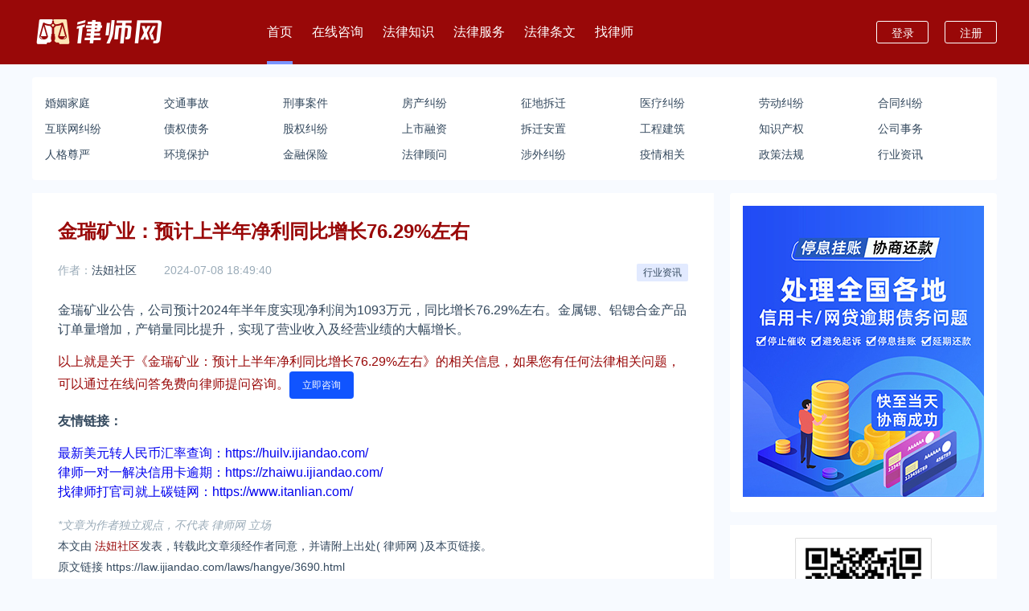

--- FILE ---
content_type: text/html; charset=utf-8
request_url: https://law.ijiandao.com/laws/hangye/3690.html
body_size: 4426
content:
<!DOCTYPE html>
<html lang="zh-cn">
<head>
    <meta charset="UTF-8">
    <meta name="viewport" content="width=device-width, initial-scale=1, maximum-scale=1, user-scalable=no">
    <title>金瑞矿业：预计上半年净利同比增长76.29%左右 | 律师网</title>
    <meta name="keywords" content="金瑞矿业,财联社,"/>
    <meta name="description" content="金瑞矿业公告，公司预计2024年半年度实现净利润为1093万元，同比增长76.29%左右。金属锶、铝锶合金产品订单量增加，产销量同比提升，实现了营业收入及经营业绩的大幅增长。"/>
    <meta property="og:title" content="金瑞矿业：预计上半年净利同比增长76.29%左右 | 律师网"/>
    <meta property="og:keywords" content="金瑞矿业,财联社,"/>
    <meta property="og:description" content="金瑞矿业公告，公司预计2024年半年度实现净利润为1093万元，同比增长76.29%左右。金属锶、铝锶合金产品订单量增加，产销量同比提升，实现了营业收入及经营业绩的大幅增长。"/>
    <meta property="og:site_name" content="律师网"/>
    
    <link rel="stylesheet" href="https://cdn.k2os.com/font/style.css">
    <link rel="stylesheet" href="https://cdn.k2os.com/css/k2ued.css">
    <link rel="stylesheet" href="/static/law/css/style.css?v=1.1">
    <link rel="dns-prefetch" href="https://imgs.knowsafe.com">
    <link rel="dns-prefetch" href="https://imgs.aideep.com/">
    <link href="/static/law/img/favicon.png" rel="icon" type="image/x-icon"/>

</head>
<body>

    <div class="header">
        <div class="header_main">
            <div class="logo">
                <a href="/"><img alt="律师网" src="/static/law/img/logo.png"></a>
            </div>
            <div class="nav">
                <li class="dq"><a href="/">首页</a></li>
                <li><a href="https://www.itanlian.com/ask/online" target="_blank">在线咨询</a></li>
                <li><a href="/laws">法律知识</a></li>
                <li><a href="/laws/guwen">法律服务</a></li>
                <li><a href="/laws/zhengce">法律条文</a></li>
                <li><a href="#">找律师</a></li>
            </div>
            <a href="javascript:void(0)" class="navbut">
                <span></span>
                <span></span>
                <span></span>
            </a>
            <div class="header_btn">
                <li><a href="#" class="login">登录</a></li>
                <li><a href="#" class="reg">注册</a></li>
            </div>
        </div>
    </div>

<div class="main mt16">
    
    <div class="com_box k2-hui-nav mb16 pc">
        <ul>
            <li><a href="/laws/hunyin">婚姻家庭</a></li>
            <li><a href="/laws/jiaotong">交通事故</a></li>
            <li><a href="/laws/xingshi">刑事案件</a></li>
            <li><a href="/laws/fangchan">房产纠纷</a></li>
            <li><a href="/laws/zhengdi">征地拆迁</a></li>
            <li><a href="/laws/yiliao">医疗纠纷</a></li>
            <li><a href="/laws/laodong">劳动纠纷</a></li>
            <li><a href="/laws/hetong">合同纠纷</a></li>
            <li><a href="/laws/hulianwang">互联网纠纷</a></li>
            <li><a href="/laws/zaiquan">债权债务</a></li>
            <li><a href="/laws/guquan">股权纠纷</a></li>
            <li><a href="/laws/shangshi">上市融资</a></li>
            <li><a href="/laws/chaiqian">拆迁安置</a></li>
            <li><a href="/laws/gongcheng">工程建筑</a></li>
            <li><a href="/laws/zhishichanquan">知识产权</a></li>
            <li><a href="/laws/gongsi">公司事务</a></li>
            <li><a href="/laws/renge">人格尊严</a></li>
            <li><a href="/laws/huanjing">环境保护</a></li>
            <li><a href="/laws/jinrong">金融保险</a></li>
            <li><a href="/laws/guwen">法律顾问</a></li>
            <li><a href="/laws/shewai">涉外纠纷</a></li>
            <li><a href="/laws/yiqing">疫情相关</a></li>
            <li><a href="/laws/zhengce">政策法规</a></li>
            <li><a href="/laws/hangye">行业资讯</a></li>
        </ul>
    </div>

    <div class="k2-center fl mr16" data-id="finance,supervise">
        <div class="article_show_box mb16">
            <div class="article_show">
                <h1 class="title">金瑞矿业：预计上半年净利同比增长76.29%左右</h1>
                <div class="article_inf">
                    <span class="classify">
						<a href="/laws/hangye" class="column-link-b tag-small tag-blue">行业资讯</a>
                    </span>
                        <span>作者：<a href="/author/u40"
                                    target="_blank">法妞社区</a></span>
                    <span class="time pc">2024-07-08 18:49:40</span>

                </div>
                <div class="article_show_body">
                    
                    <p>金瑞矿业公告，公司预计2024年半年度实现净利润为1093万元，同比增长76.29%左右。金属锶、铝锶合金产品订单量增加，产销量同比提升，实现了营业收入及经营业绩的大幅增长。</p>
                    <p class="red">以上就是关于《金瑞矿业：预计上半年净利同比增长76.29%左右》的相关信息，如果您有任何法律相关问题，可以通过在线问答免费向律师提问咨询。<a href="https://www.itanlian.com/ask/online" class="btn-medium btn-blue" target="_blank">立即咨询</a></p>
                    
                    <p><b>友情链接：</b></p>
                    <p>
                        <a href="https://huilv.ijiandao.com/" target="_blank">最新美元转人民币汇率查询：https://huilv.ijiandao.com/</a><br>
                        <a href="https://zhaiwu.ijiandao.com/" target="_blank">律师一对一解决信用卡逾期：https://zhaiwu.ijiandao.com/</a><br>
                        <a href="https://www.itanlian.com/" target="_blank">找律师打官司就上碳链网：https://www.itanlian.com/</a>
                    </p>
                </div>
                <div class="article_footer">
                    <div>*文章为作者独立观点，不代表 律师网 立场</div>
                    <div>本文由 <a href="/author/u40">法妞社区</a>发表，转载此文章须经作者同意，并请附上出处(
                        律师网 )及本页链接。
                    </div>
                    <div class="mylink">
                        原文链接 https://law.ijiandao.com/laws/hangye/3690.html
                    </div>
                    <div class="keywords">
                            <a href="/tag/%e9%87%91%e7%91%9e%e7%9f%bf%e4%b8%9a">金瑞矿业</a>
                            <a href="/tag/%e8%b4%a2%e8%81%94%e7%a4%be">财联社</a>
                    </div>
                </div>
                
            </div>
        </div>
    </div>
    <div class="k2-right fr">
        <div class="com_box mb16 pc">
            <a href="https://www.itanlian.com/zhaiwu.html" target="_blank" rel="nofollow">
                <img loading="lazy" alt="广告" src="https://imgs.knowsafe.com:8087/img/aideep/2022/10/12/26ee74e1066f4ce4c1360bace06d2aed.jpg">
            </a>
        </div>
        <div class="ewm">
            <img alt="公众号" src="/static/law/img/ewm.jpg">
            关注网络尖刀微信公众号<br>
            随时掌握互联网精彩
        </div>
        <div class="com_box mb16 pc">
            <div class="com_title mb16">猜你喜欢<a href="/laws/hangye" class="com_title_more" title="更多" target="_blank"></a></div>
            <ul class="k2-like-list">
                
                <li>
                    <span></span>
                    <a href="/laws/renge/5261.html" target="_blank" class="row-1" title="川航乘客机上互相泼水!已移交公安">川航乘客机上互相泼水!已移交公安</a>
                </li>
                
                <li>
                    <span></span>
                    <a href="/laws/hulianwang/5143.html" target="_blank" class="row-1" title="患癌女顾客回应遭爱康集团起诉">患癌女顾客回应遭爱康集团起诉</a>
                </li>
                
                <li>
                    <span></span>
                    <a href="/laws/renge/4991.html" target="_blank" class="row-1" title="女子理发店被猥亵最新进展：已获2万元赔偿，涉事店员永不录用！">女子理发店被猥亵最新进展：已获2万元赔偿，涉事店员永不录用！</a>
                </li>
                
                <li>
                    <span></span>
                    <a href="/laws/xingshi/3497.html" target="_blank" class="row-1" title="军迷用无人机拍高清新型军舰获刑">军迷用无人机拍高清新型军舰获刑</a>
                </li>
                
                <li>
                    <span></span>
                    <a href="/laws/renge/2567.html" target="_blank" class="row-1" title="女子在青岛栈桥拍照遭恐吓 多方回应">女子在青岛栈桥拍照遭恐吓 多方回应</a>
                </li>
                
                <li>
                    <span></span>
                    <a href="/laws/xingshi/2036.html" target="_blank" class="row-1" title="性侵案律师阅卷遭法院羁押">性侵案律师阅卷遭法院羁押</a>
                </li>
                
                <li>
                    <span></span>
                    <a href="/laws/hangye/1609.html" target="_blank" class="row-1" title="加元兑换人民币汇率2023年7月7日">加元兑换人民币汇率2023年7月7日</a>
                </li>
                
                <li>
                    <span></span>
                    <a href="/laws/hangye/1430.html" target="_blank" class="row-1" title="泰铢兑换人民币2023年6月5日">泰铢兑换人民币2023年6月5日</a>
                </li>
                
                <li>
                    <span></span>
                    <a href="/laws/hangye/1288.html" target="_blank" class="row-1" title="加元兑换人民币汇率2023年5月7日">加元兑换人民币汇率2023年5月7日</a>
                </li>
                
                <li>
                    <span></span>
                    <a href="/laws/jiaotong/1187.html" target="_blank" class="row-1" title="宝马追尾奥迪致伤亡 知情人发声">宝马追尾奥迪致伤亡 知情人发声</a>
                </li>
                
                <li>
                    <span></span>
                    <a href="/laws/zaiquan/391.html" target="_blank" class="row-1" title="人法网执行记录查询">人法网执行记录查询</a>
                </li>
                
                <li>
                    <span></span>
                    <a href="/laws/yiqing/290.html" target="_blank" class="row-1" title="茂名疫情最新消息2022年7月29日">茂名疫情最新消息2022年7月29日</a>
                </li>
                
            </ul>
        </div>
        <div id="right_ad">
            
    <div class="com_box mb16 pc">
        <div class="com_title">
            <span>赞助链接</span>
        </div>
    </div>
    
        <div class="com_box mb16">
            <div class="banner_h_70">
                <a href="https://ie.k2os.com" target="_blank" rel="nofollow">
                    <img loading="lazy" alt="广告" src="https://imgs.knowsafe.com:8087/img/aideep/2022/8/1/414539d77cb9f1a04b90bfc23f26f559.jpg">
                </a>
            </div>
        </div>
    
    
    
        <div class="com_box mb16">
            <div class="banner_h_250">
                <a href="https://ask.0xu.cn/ask/category/law" target="_blank" rel="nofollow">
                    <img loading="lazy" alt="广告" src="https://imgs.knowsafe.com:8087/img/aideep/2022/7/27/14f5a26d0cda00c3bf1a9811be376ca4.png">
                </a>
            </div>
        </div>
    
    
    
    
    

        </div>
    </div>
</div>

    <div class="footer mt16">
        <div class="footer_main">
            <div class="footer_top">
                <div class="footer_top_left">
                    <a href="/"><img alt="AiDeep Ued" src="/static/law/img/footer_logo.png"></a>
                    <p>Copyright © 2022 K2CMS All rights reserved.</p>
                    <p class="mb16">律师网 版权所有</p>
                    <p>公司地址：四川省成都市武侯区天府大道北段1700号</p>
                    <p>邮箱：Miao@1aq.com</p>
                </div>
                <div class="footer_top_right pc">
                    <dl>
                        <dt>关于我们</dt>
                        <dd><a href="/about.html">关于我们</a></dd>
                    </dl>
                    <dl>
                        <dt>联系我们</dt>
                        <dd><a href="/market.html">市场合作</a></dd>
                        <dd><a href="/lawjoin.html">律师入驻</a></dd>
                        <dd><a href="/contact.html">联系我们</a></dd>
                    </dl>
                    <dl>
                        <dt>用户协议</dt>
                        <dd><a href="/privacypolicy.html">隐私政策</a></dd>
                        <dd><a href="/help.html">常见问题</a></dd>
                    </dl>
                    <dl>
                        <dt>友情链接</dt>
                        <dd><a href="/links.html">申请友链</a></dd>
                        <dd><a href="/site1.xml" target="_blank">站点地图</a></dd>
                        <dd><a href="/site-tag-1.xml" target="_blank">站点标签</a></dd>
                    </dl>
                    <dl>
                        <dt>关注我们</dt>
                        <dd class="footer_ewm">
                            <img src="/static/law/img/wx.jpg">
                            微信扫码关注公众号
                        </dd>
                    </dl>
                </div>
            </div>
            <div class="web_inf">
                <div>
                    <a rel="nofollow" href="https://beian.miit.gov.cn/" target="_blank">京ICP备14006288号-1</a>
                    <script charset="UTF-8" id="LA_COLLECT" src="//sdk.51.la/js-sdk-pro.min.js"></script>
                    <script>LA.init({id: "JlKfxuswwwvUs0C6",ck: "JlKfxuswwwvUs0C6"})</script>
                    <script>
                        var _hmt = _hmt || [];
                        (function() {
                            var hm = document.createElement("script");
                            hm.src = "https://hm.baidu.com/hm.js?ea56431f72c579b3b9c27c3d298b8add";
                            var s = document.getElementsByTagName("script")[0];
                            s.parentNode.insertBefore(hm, s);
                        })();
                    </script>
                </div>
                <div class="guabiao">
                    
                    <a id="seal_ks_websafety" href="https://www.knowsafe.com" sid="aee4123648a9d908147335e6cf1c3170" sdomain="https://seal.knowsafe.com" target="_blank">iTrust</a>
                    <script src="https://seal.knowsafe.com/static/js/websafety.js" charset="utf-8" type="text/javascript"></script>
                    
                </div>
            </div>
        </div>
    </div>


    <script src="/static/law/js/jquery-2.1.1.min.js"></script>
    <script src="/static/law/js/global.js?v=20220222-6"></script>


















</body>
</html>

--- FILE ---
content_type: text/css; charset=utf-8
request_url: https://law.ijiandao.com/static/law/css/style.css?v=1.1
body_size: 27638
content:
a,a:hover{text-decoration:none}
a:hover{color:#7a94ff!important}
.red{color:#990808!important;}
.com_title{border-left:4px solid #990808}
button,input,select{outline-color:invert;outline-style:none;outline-width:0;border:none;text-shadow:none;-webkit-user-select:text;box-shadow:none}
.k2-header-top{width:100%;background:#fff;height:40px;line-height:40px}
.k2-header-top-box{max-width:1200px;margin:0 auto}
.k2-header-top-l img{width:16px;vertical-align:middle}
.k2-header-top-l a{font-size:12px;color:#9aabb8;margin-left:4px}
.k2-header-top-r a{font-size:12px;color:#9aabb8;margin-right:16px}
.header{background:#990808}
.header_main{max-width:1200px;margin:0 auto;height:80px}
.logo{float:left;margin-top:16px;margin-right:128px}
.logo img{height:48px}
.nav{float:left}
.nav li{float:left;margin-right:24px}
.nav li a{display:block;height:80px;line-height:80px;font-size:16px;color:#fff}
.nav li.dq>a{border-bottom:4px #7a94ff solid;color:#fff}
.mapnav,.navbut{display:none}
.header-search{margin:12px 128px 0 128px}
.header-search_box{width:396px;height:40px;background:#f7faff;border-radius:20px;color:#9aabb8;display:flex}
.header-search_box input{width:calc(100% - 40px);background:0 0;padding:8px}
.header-search_box span{width:40px;height:40px;line-height:40px;text-align:center}
.header-search_box .icon--10{color:#9aabb8;font-size:18px}
.header-search_box .icon--10:hover{color:#0529ff}
.header-time{margin-left:200px;margin-top:24px}
.header-time a{color:#34495e;font-size:14px}
.header-login{line-height:64px}
.header-login a{height:30px;line-height:30px;font-size:16px;padding:0 16px;border-radius:50px}
.header_main.dq .nav{display:block;z-index:99}
.header_btn{float:right;padding-top:26px}
.header_btn>li>a{display:block;width:65px;height:28px;line-height:28px;text-align:center;border:1px #fff solid;border-radius:3px;font-size:14px}
.header_btn>li{display:inline-block;margin-left:16px}
.header_btn>li>a.login{color:#fff}
.header_btn>li>a.reg{color:#fff}
.wap_search{display:none}
.k2-banner{width:100%;height:440px;background:url(../img/banner.jpg) no-repeat center;background-color:#990808;background-size:1920px 440px}
.k2-banner-list{width:1200px;margin:0 auto;height:auto;overflow:hidden;clear:both;padding-top:80px}
.k2-banner-list ul{width:932px;height:auto;float:right}
.k2-banner-list li{width:300px;height:280px;background-color:#fff;padding:32px}
.k2-banner-list li:hover{box-shadow:0 10px 30px 0 rgb(0 0 0 / 8%);margin-top:-8px;height:300px}
.k2-banner-list li i{width:96px;height:96px;position:absolute;margin:-64px 0 0 -16px}
.k2-banner-list li h2{margin-top:48px;color:#34495e;line-height:32px}
.k2-banner-list li p{font-size:14px;color:#9aabb8;line-height:22px}
.k2-banner-list li span{font-size:14px;color:#34495e;line-height:22px}
.k2-banner-list li span b{font-size:32px;color:#ed5565;line-height:40px}
.banner-more{background:#001e46!important}
.banner-more-box{margin-top:64px;text-align:center}
.banner-more-h2{font-size:28px;color:#ffe6b6;font-weight:600}
.banner-more-p{font-size:14px;color:#ffe6b6}
.banner-icon-im{background:url(../img/im.png) no-repeat}
.banner-icon-phone{background:url(../img/phone.png) no-repeat}
.banner-us{width:100%;height:108px;background:#fff}
.banner-us ul{width:1200px;margin:0 auto}
.banner-us ul li{width:264px;float:left}
.banner-us ul li:nth-child(5n){width:140px}
.banner-us-font p{color:#9aabb8}
.main{max-width:1200px;margin:0 auto;height:auto;overflow:hidden;clear:both}
.k2-hui-nav{clear:both;overflow:hidden;height:auto}
.k2-hui-nav li{width:calc(12.5% - 14px);margin-right:16px;float:left}
.k2-hui-nav li:nth-child(8n){margin-right:0}
.k2-hui-nav li a{color:#34495e;line-height:32px}
.k2-huilv{clear:both;overflow:hidden;height:auto}
.k2-huilv table{width:100%;text-align:left;border-collapse:collapse;border-spacing:0;border:0}
.k2-huilv tbody{display:table-row-group;vertical-align:middle;border-color:inherit}
.k2-huilv tbody tr{line-height:32px;height:40px}
.k2-huilv tbody tr:nth-child(odd){background:#f7faff}
.k2-huilv tbody tr td img{width:16px;margin-right:8px}
.index-ad{overflow:hidden}
.index-ad ul li{float:left;height:120px}
.index-ad img{width:100%;height:100%}
.index_ad1,.index_ad2,.index_ad2_box{overflow:hidden;height:auto}
.index_ad1 a,.index_ad2 a{color:#34495e}
.index_ad1 li{text-align:center}
.index_ad1 img{width:48px;height:48px;border-radius:8px}
.index_ad2_title{width:10%}
.index_ad2 img{width:24px;height:24px;margin-right:16px}
.index_ad2 span{font-size:16px;font-weight:700;line-height:24px;vertical-align:super}
.index_ad2_list{width:90%;line-height:24px}
.index-left{width:332px}
.index-center{width:704px}
.index-right{width:332px}
.index-left,.k2-left{width:188px}
.index-center{width:500px}
.k2-left-2{width:1054px}
.k2-center{width:848px}
.index-center2,.index-right,.k2-right{width:332px}
.k2-about{width:1200px;margin:0 auto;min-height:400px;overflow:hidden}
.k2-about-left{width:200px;margin-right:16px;float:left}
.k2-about-left ul li{background:#fff;height:60px;margin-bottom:10px}
.k2-about-left ul li a{display:block;line-height:60px;color:#34495e;font-size:16px;text-align:center}
.k2-about-right{width:984px;height:100%;float:right}
.k2-about-box{background:#fff;min-height:428px;height:100%;padding:16px;margin-top:2px}
.k2-about-box p{font-size:16px;color:#34495e;line-height:30px}
.k2-about-box b{font-size:16px;color:#0529ff;line-height:30px}
.k2-page404{width:1200px;height:auto;margin:0 auto}
.k2-page404-box{text-align:center}
.k2-page404-box p{color:#34495e;font-size:16px}
.k2-page404-like ul{display:flex;flex-flow:wrap}
.k2-page404-like li{display:flex;align-items:center;float:left;width:calc(33.333333% - 10.666666px);margin-right:16px}
.k2-page404-like li:nth-child(3n){margin-right:0}
.k2-page404-like li a{font-size:16px;color:#34495e;line-height:34px}
.k2-page404-like li span{width:2px;height:2px;border-radius:50%;border:2px #9aabb8 solid;margin-right:12px}
.footer{background:#001e46}
.footer_main{width:1200px;margin:0 auto;padding:40px 0}
.footer_top{display:flex;border-bottom:1px #b2c4d5 solid;padding-bottom:32px;margin-bottom:32px;justify-content:space-between}
.footer_top_left{color:#b2c4d5}
.footer_top_left p{margin-top:8px}
.footer_top_right{width:700px;display:flex;justify-content:space-between;margin-left:64px}
.footer_top_right dl dt{color:#fff;margin-bottom:40px}
.footer_top_right dl dd a{color:#b2c4d5}
.footer_top_right dl dd{margin-bottom:24px}
.footer_ewm{display:flex;flex-flow:column;color:#b2c4d5}
.footer_ewm img{width:126px;height:126px;margin-bottom:8px}
.footer_link{margin-bottom:32px}
.footer_link>div{color:#fff}
.footer_link ul{display:flex;flex-flow:wrap}
.footer_link ul li a{color:#607589}
.footer_link ul li{margin-right:24px;margin-top:16px}
.web_inf{display:flex;align-items:center;justify-content:space-between}
.web_inf a{color:#607589}
.web_inf .guabiao img{height:40px}
.copyright{margin:10px 0}
.security_ico{float:right;margin-top:30px}
.tongji a{font-size:14px;color:#9aabb8}
.guabiao{float:right;margin-top:30px;width:114px}
.com_404{width:1200px;margin:0 auto;height:auto;overflow:hidden;text-align:center}
.com_404 img{padding-top:100px;margin-bottom:100px}
.com_title{position:relative}
.com_title_more{position:absolute;right:0;top:0;background:url(../img/more.png);display:inline-block;width:20px;height:20px}
.com_nav_ul{margin-top:8px}
.com_nav_ul>li{height:40px;margin:1px 0;position:relative}
.com_nav_ul>li:first-child{margin-top:0}
.com_nav_ul>li>a{display:block;height:40px;line-height:40px;color:#34495e;font-size:14px;position:relative;z-index:2}
.com_nav_ul>li>a.dq{color:#1054ff}
.com_nav_ul>li>a:hover>i:before{color:#1054ff}
.com_nav_ul>li>a>i{margin-right:8px;font-size:16px}
.com_nav_ul>li>a>span{vertical-align:middle}
.com_nav_ul>li>a>em{position:absolute;right:0;top:15px;color:#9aabb8}
.com_nav_ul>li>a:hover em{color:#1054ff}
.com_nav>ul>li>a>span,.com_nav_ul>li>a>i{vertical-align:middle}
.com_nav_ul>li.dq>a:hover{color:#1054ff}
.com_nav_ul>li.dq>a i{color:#1054ff}
.com_nav_ul>li.dq>a{color:#1054ff!important}
.com_nav>ul>li.dq em,.com_nav_ul>li.dq i:before{color:#1054ff}
.com_nav_ul>li:hover .com_nav_box{display:block}
.com_nav .com_nav_box li.dq a{color:#1054ff}
.com_nav .com_nav_box{position:absolute;left:0;top:0;padding-left:176px;z-index:1;display:none;height:40px}
.com_nav .com_nav_box>ul{width:400px;padding:15px 15px 0 15px;background:#fff;border-radius:4px;box-shadow:0 2px 6px 0 #e2eaff;font-size:0}
.com_nav .com_nav_box>ul li{display:inline-block;font-size:12px;width:20%;line-height:19px;margin-bottom:15px}
.com_nav .com_nav_box>ul li a{color:#34495e}
.com_news li{margin-top:16px;height:122px;border-bottom:1px solid #f7faff}
.com_news_user{height:16px;line-height:16px}
.com_news_user a{display:inline-block;float:left;padding-right:16px}
.com_news_user img{width:16px;height:16px;position:relative;border-radius:50%;vertical-align:middle}
.com_news_user a span{font-size:12px;color:#9aabb8}
.com_news_user .time{font-size:12px;color:#9aabb8}
.com_news_pic{float:left;width:156px;height:104px;border-radius:5px}
.k2-pd24{padding:24px;background:#fff;height:auto}
.com_news_r h3{font-size:18px;font-weight:400;color:#34495e;overflow:hidden;text-overflow:ellipsis;display:-webkit-box;-webkit-box-orient:vertical;-webkit-line-clamp:1}
.com_news_r p{font-size:14px;color:#9aabb8;margin-bottom:8px;height:40px;overflow:hidden;text-overflow:ellipsis;display:-webkit-box;-webkit-box-orient:vertical;-webkit-line-clamp:2}
.com_more{background:#fff}
.com_more a{font-size:12px;color:#34495e;display:block;height:14px;line-height:14px;text-align:center}
.keywords{margin-top:15px}
.keywords a{background-color:#f7faff;font-size:12px;padding:4px;border-radius:999rem;padding-right:16px;display:inline-block;align-items:center;line-height:1.4;margin-right:15px;color:#34495e;margin-bottom:15px}
.keywords a:before{content:"#";color:#990808;border-radius:100%;background-color:#fff;width:20px;height:20px;line-height:20px;text-align:center;margin-right:6px;font-weight:700}
.user_inf{background:#fff;padding:16px;margin-bottom:16px}
.user_pic{text-align:center;padding-bottom:30px;border-bottom:1px #f7faff solid;display:block;color:#34495e}
.user_pic img{width:115px;height:115px;border-radius:50%;display:block;margin:0 auto;border:1px #c1d3ff solid;padding:4px;background:#f7faff;margin-bottom:10px}
.user_inf ul{height:auto;overflow:hidden;padding-top:16px}
.user_inf ul li{float:left;width:50%;text-align:center}
.user_inf ul li i{display:block;color:#9aabb8;font-style:normal}
.ewm{background:#fff;padding:16px;margin-bottom:16px;font-size:12px;color:#34495e;text-align:center}
.ewm img{display:block;margin:0 auto 16px auto}
.right_box{width:auto;height:auto;overflow:hidden;background:#fff;padding:16px}
.inc_pic li{background:#fff;padding:8px;float:left;margin-right:12px;margin-bottom:12px}
.ico-more2{background:url(../img/more2.svg);display:inline-block;width:20px;height:20px;vertical-align:middle}
.inc_pic{height:auto;overflow:hidden}
.inc_pic li span{display:block;height:180px;overflow:hidden;font-size:0}
.inc_pic li span img{width:100%;object-fit:cover;height:180px}
.inc_pic li div{font-size:14px;line-height:1;margin-top:10px;white-space:nowrap;overflow:hidden;text-overflow:ellipsis}
.inc_pic a{color:#34495e}
.no_sites{width:100%;text-align:center;font-size:14px}
.btn_add_site{border:1px #0529ff solid;color:#0529ff;padding:8px 15px;background-color:transparent;border-radius:6px}
.no_sites .text{color:#9aabb8;margin:10px 0}
.article_show_box{background:#fff;height:auto;overflow:hidden}
.article_show .title{color:#990808;font-size:24px;line-height:normal;font-weight:700;margin-bottom:24px}
.article_show{margin:32px}
.article_inf{font-size:14px;height:auto;overflow:hidden;margin-bottom:24px;color:#34495e}
.article_inf span{color:#9aabb8;margin-right:30px}
.article_inf span.classify{float:right;margin-right:0}
.article_inf a{color:#34495e}
.article_show_body{font-size:16px;line-height:24px;color:#34495e}
.article_show_body p{margin:16px 0}
.article_show_body img{max-width:100%;border:1px solid #f7faff}
.article_show_body h1,.article_show_body h2{font-size:16px;background:url(../img/h1.svg) no-repeat;padding-left:30px;color:#34495e;background-size:18px 13px;background-position:0 6px}
.article_show_body h3{font-size:16px;background:url(../img/h2.svg) no-repeat;padding-left:20px;color:#34495e;background-size:18px 13px;background-size:10px 13px;background-position:0 6px}
.article_show_body blockquote{background:#f7faff;border-radius:4px;width:100%;border:0;margin:0;padding:8px 24px;margin-bottom:16px;position:relative;z-index:0;color:#9aabb8;font-size:14px}
.article_show_body blockquote:before{content:"";background:url(../img/article-big-yh.png) no-repeat;background-size:100%;display:block;position:absolute;top:0;left:0;z-index:-1;width:64px;height:42px}
.article_show_body blockquote:after{content:"";background:url(../img/article-small-yh.png) no-repeat;background-size:100%;display:block;position:absolute;right:15px;bottom:5px;z-index:-1;width:22px;height:17px}
.article_footer{font-size:14px;line-height:26px;color:#34495e}
.article_footer div:first-child{color:#9aabb8;font-size:14px;font-style:italic}
.article_footer div:nth-child(2) a{color:#990808}
.article_footer i{color:#9aabb8}
.article_footer_banner{background:#fff;padding:16px}
.k2-like-list li{display:flex;align-items:center}
.k2-like-list li span{width:2px;height:2px;border-radius:50%;border:2px #9aabb8 solid;margin-right:12px;float:left}
.k2-like-list li a{width:calc(100% - 12px);float:left;font-size:14px;color:#34495e;line-height:28px}
.banner_h_70{height:70px;width:300px;background:#1054ff}
.banner_h_250{height:250px;width:300px;background:#1054ff}
.banner_h_250 img,.banner_h_70 img{width:100%;height:100%}
.star_img.dy{left:15px;top:15px;width:150px;height:225px;overflow:hidden}
.star_img.dy img{width:100%}
.star_img{width:164px;float:left;position:absolute;top:-15px;left:0;font-size:0}
.star_img img{width:164px;height:225px}
.star_img_box{position:absolute;left:0;bottom:0;display:inline-block;height:20px;border-radius:0 10px 0 0;background:#0529ff;color:#fff;font-size:14px;padding:0 10px}
.star{width:1200px;margin:0 auto;min-height:200px;margin-bottom:15px;background:#fff;position:relative;margin-top:15px}
.star_about{padding-left:165px}
.star_div{padding:15px;min-height:230px}
.star_name b{font-size:24px;color:#34495e}
.star_name small{margin-left:15px;font-size:12px;color:#fff;border-radius:2px;padding:1px 6px;background-color:#1ab394}
.star_describe{font-size:14px;overflow:hidden;text-overflow:ellipsis;margin-top:15px;margin-right:15px}
.star_describe a{color:#0529ff;margin-left:5px}
.star_tag_name{margin-top:15px;font-size:14px;color:#34495e}
.star_tags{margin-top:15px}
.star_tags a{height:26px;line-height:26px;font-size:12px;padding:0 10px;margin-right:10px;background:#f7faff;border-radius:3px;display:inline-block}
.star_n_bottom{margin-top:12px}
.author_article{height:auto;overflow:hidden}
.author_article li{float:left;background:#fff;height:200px;overflow:hidden}
.author_article li .pic{height:125px;overflow:hidden;display:block;background:#f7faff}
.author_article li .pic img{width:100%}
.author_article li .title{display:block;padding:8px 10px;line-height:18px;font-size:12px;color:#34495e;height:36px}
.author_article li:nth-child(5n+5){margin-right:0}
.author_f{font-size:12px;color:#9aabb8;padding:10px}
.author_f .browse{padding-left:15px;float:right}
.author_nav{width:auto;background:#fff;margin:15px 0;height:auto;overflow:hidden;padding:0 15px}
.author_nav li{float:left}
.author_nav li a{height:45px;line-height:45px;display:block;padding:0 15px}
.author_nav li.dq a{background:#f7faff;color:#0529ff}
.author_header{background:#fff;height:150px;margin-top:100px;position:relative}
.author_header img{width:125px;height:125px;border-radius:50%;left:50%;margin:0 0 0 -67.5px;position:absolute;top:-50%;padding:5px;border:1px #0529ff solid}
.username{padding-top:70px;text-align:center;font-size:16px}
.article_detaile_hot span:nth-child(2){width:175px}
.article_detaile_hot{width:100%}
.tag_classify{width:1200px;height:auto;overflow:hidden;background-color:#fff}
.tag_classify li{float:left;margin-left:40px}
.tag_classify li a{display:block;height:48px;line-height:48px;font-size:14px;color:#34495e;border-bottom:2px #fff solid}
.tag_classify li.dq>a{border-bottom:2px #0529ff solid}
.page{text-align:right}
.page .pagination{display:inline-block;text-align:center;height:auto;overflow:hidden}
.page .pagination li:first-child{border-radius:5px 0 0 5px}
.page .pagination li:last-child{border-right:1px #f1f1f1 solid;border-radius:0 5px 5px 0}
.page .pagination li{float:left;border:1px #f1f1f1 solid;border-right:none;overflow:hidden}
.page .pagination li a,.pagination li span{float:left;width:34px;height:34px;line-height:34px;text-align:center;background:#fff}
.page .pagination li a{color:#34495e}
.page .pagination li.active span{background:#0529ff;color:#fff}
.mapnav,.navbut{display:none}
.hot_soft{background:#fff;padding:24px}
.inc_title1{display:flex;align-items:center;justify-content:space-between}
.inc_title1 icon{font-size:20px}
.inc_title1>div{display:flex;align-items:center}
.inc_title1>div:nth-child(1) img{width:24px;height:24px;margin-right:8px}
.inc_title1>div:nth-child(2) img{width:20px;height:20px}
.inc_title1 span{font-size:16px;font-weight:700}
.hot_soft_list li{margin-top:22px}
.hot_soft_list li a{display:flex;position:relative}
.hot_soft_list li a .img{margin-right:24px}
.hot_soft_list li a img{width:48px;height:48px;border-radius:4px}
.hot_soft_list li a span{padding:0 16px;position:absolute;right:0;top:8px}
.hot_soft_list li a .inf{display:flex;justify-content:space-between;flex-flow:column}
.hot_soft_list li a .inf div:nth-child(1){color:#34495e;font-size:16px}
.hot_soft_list li a .inf div:nth-child(2){color:#9aabb8}
.hot_soft_list li.simple a{align-items:center}
.hot_soft_list li.simple a span{display:none}
.hot_soft_list li.simple a .inf{display:flex;justify-content:space-between;flex-flow:wrap;width:calc(100% - 20px)}
.hot_soft_list li.simple .img img{display:none}
.hot_soft_list li.simple .img{width:1px;height:1px;border:2px #9aabb8 solid;border-radius:50%;margin-right:16px}
.inc_box{background:#fff;border-radius:4px;padding:24px}
.inc_tab{display:flex;border-bottom:1px #dde6eb solid}
.inc_tab li{margin-right:40px;cursor:pointer;padding-bottom:8px;font-size:16px}
.inc_tab li.dq{border-bottom:4px #1054ff solid;color:#1054ff}
.inc_tab li a{color:#34495e}
.index-recommend{text-align:center;font-size:16px;font-weight:700;margin:16px 0 0 0}
.index-recommend a{color:#1054ff}
.index-center-soft-list li{margin-top:16px}
.index-center-soft-list a{display:flex;align-items:center;justify-content:space-between;color:#34495e}
.index-center-soft-list a div:nth-child(1){display:flex;align-items:center}
.index-center-soft-list a div:nth-child(1) img{margin-right:16px}
.index-center-soft-list a div:nth-child(1) span{border-left:1px #dde6eb solid;margin-left:16px;padding-left:16px;color:#9aabb8}
.index-center-soft-list a img{width:24px;height:24px}
[data-tabbox]>div{display:none}
.index_soft_class{margin-top:16px}
.index_soft_class dd{display:flex;flex-flow:wrap}
.index_soft_class dd a{width:25%;margin-top:16px;line-height:21px;color:#34495e}
.index_soft_class dt a{display:flex;align-items:center;color:#9aabb8;line-height:21px}
.index-center-article-list li{display:flex;align-items:center;justify-content:space-between;margin-top:19px;line-height:21px}
.index-center-article-list li div:nth-child(1) a{color:#34495e}
.index-center-article-list li div:nth-child(2) a{color:#9aabb8}
.index-soft-list li a{display:flex;color:#34495e}
.index-soft-list li a .img img{width:50px;height:50px;border-radius:8px}
.index-soft-list li a .img{margin-right:10px;font-size:0}
.index-soft-list li a .inf{display:flex;justify-content:space-between;flex-flow:column;line-height:21px;margin-right:24px}
.index-soft-list li a .inf div:nth-child(1){font-size:16px;line-height:22px;overflow:hidden;text-overflow:ellipsis;display:-webkit-box;-webkit-box-orient:vertical;-webkit-line-clamp:1}
.index-soft-list li a .inf div:nth-child(2){font-size:12px;color:#9aabb8}
.index-soft-box{display:flex}
.index-soft-box .index-soft-box-left{width:calc(100% - 350px)}
.index-soft-list{display:flex;flex-flow:wrap}
.index-soft-list li{width:25%;margin-top:25px}
.inc_title2{display:flex;justify-content:space-between}
.inc_title2 span{border-left:4px #1054ff solid;padding-left:8px;font-size:16px}
.index-hot-list li{margin-top:16px}
.index-hot-list li{display:flex;justify-content:space-between;align-items:center}
.index-hot-list li a{color:#34495e}
.index-hot-list li>div:nth-child(2) a{padding:0 16px;color:#1054ff}
.index-hot-list li>div:nth-child(1){display:flex;width:calc(100% - 80px)}
.index-hot-list li>div:nth-child(1) .inf{display:flex;justify-content:space-between;flex-flow:column}
.index-hot-list li.simple>div:nth-child(1) .inf div:nth-child(1){width:calc(100% - 80px)}
.index-hot-list li>div:nth-child(1) .inf div:nth-child(1){font-size:16px;color:#34495e;overflow:hidden;text-overflow:ellipsis;display:-webkit-box;-webkit-box-orient:vertical;-webkit-line-clamp:1}
.index-hot-list li>div:nth-child(1) .inf div:nth-child(2) a{color:#9aabb8}
.index-hot-list li>div:nth-child(1) .img{font-size:0;margin-right:22px}
.index-hot-list li>div:nth-child(1) .img img{width:48px;height:48px}
.index-hot-list li.simple>div:nth-child(2){display:none}
.index-hot-list li.simple>div:nth-child(1) .inf{flex-flow:wrap;align-items:center;width:calc(100% - 46px)}
.index-hot-list li.simple>div:nth-child(1){width:100%}
.index-hot-list li.simple>div:nth-child(1) .img img{display:none}
.index-hot-list li.simple>div:nth-child(1) .img{width:24px;height:24px;text-align:center;line-height:24px}
.index-hot-list li.simple:nth-child(1)>div:nth-child(1) .img{background:url(/static/ijiandaocn/img/1.png);font-size:0}
.index-hot-list li.simple:nth-child(2)>div:nth-child(1) .img{background:url(/static/ijiandaocn/img/2.png);font-size:0}
.index-hot-list li.simple:nth-child(3)>div:nth-child(1) .img{background:url(/static/ijiandaocn/img/3.png);font-size:0}
.index-hot-list li.simple>div:nth-child(1) .img{font-size:16px;color:#9aabb8}
.index-soft-box-right{width:350px}
.index-soft-special{display:flex;justify-content:space-between}
.index-soft-special li{width:320px;height:182px}
.index-soft-special li a{display:block;width:100%;height:100%;background:#f7faff;position:relative;border-radius:4px;overflow:hidden}
.index-soft-special li a span{height:48px;padding:0 16px;line-height:48px;display:block;background:rgba(0,0,0,.3);color:#fff;position:absolute;left:0;bottom:0;width:100%}
.index-soft-special li a img{width:100%;height:100%;object-fit:cover}
.index-toupdate-list{display:flex;flex-flow:wrap}
.index-toupdate-list li{width:25%}
.index-toupdate-list li a{display:flex;align-items:center}
.index-toupdate-list li a span:nth-child(1){width:2px;height:2px;border-radius:50%;border:2px #9aabb8 solid;margin-right:12px}
.index-toupdate-list li a span:nth-child(2){width:300px;overflow:hidden;white-space:nowrap;text-overflow:ellipsis;color:#34495e}
.index-toupdate-list li a span:hover{color:#1054ff}
.index-toupdate-list li{margin:16px 0 0 0}
.index-toupdate-list li:nth-child(4n){margin-right:0}
.link{display:flex;flex-flow:wrap}
.link li{width:calc(10% - 14.4px);margin-right:16px;margin-top:16px;overflow:hidden;white-space:nowrap;text-overflow:ellipsis}
.link li a{color:#34495e}
.link li:nth-child(10n){margin-right:0}
.soft_detail_inf{display:inline-table;width:100%}
.soft_detail_inf ul{display:table-row}
.soft_detail_inf li{border-right:1px #dde6eb solid;display:table-cell;text-align:center}
.soft_detail_inf li span{color:#9aabb8;font-size:12px;display:block;margin-bottom:8px}
.soft_detail_inf li:last-child{border-right:none}
.hight_bug{height:auto;overflow:hidden}
.my_radio{display:flex;align-items:center;cursor:pointer}
.my_radio span{border:1px #dde6eb solid;border-radius:50%;width:14px;height:14px;display:block;background:#fff}
.my_radio.dq span{border:4px #1054ff solid;border-radius:50%;width:14px;height:14px;display:block;background:#fff}
.my_radio div+div{margin-left:8px;color:#34495e}
.platform_nav{margin-top:8px}
.platform_nav li{height:40px;display:flex;align-items:center}
.com_box{border-radius:4px}
@media (max-width:768px){.header_main{width:100%;height:45px;padding:0 14px 0 55px;position:relative}
    .header_main .logo{height:26px;margin:8px 0 0 0}
    .header_main .logo img{height:26px}
    .nav{position:absolute;left:0;top:46px;width:100%;background:#fff;padding:0 14px;box-shadow:0 4px 4px rgba(0,0,0,.12),0 0 6px rgba(0,0,0,.04);display:none}
    .nav li a{height:45px;line-height:45px}
    .footer .footer_nav{display:none}
    .footer dt{background:#fff;text-align:center;margin:15px 15px 0 15px;padding:15px}
    .footer dt img{height:45px}
    .footer .footer_main>a,.footer .gray{display:none}
    .page{margin:0 15px}
    .guabiao{float:right;margin:20px 30px 0 0;width:114px}
        .footer dt{text-align:left}
    .navbut{display:flex;justify-content:space-between;flex-flow:column;position:absolute;left:14px;top:11px;height:24px;width:24px;padding:3px}
    .navbut span{height:2px;background:#34495e}
    .navbut span:nth-child(2){width:80%}
    .header-search_box{width:auto;height:30px}
    .header-search_box span{height:30px;line-height:30px}
    .hr_box{display:flex;align-items:center;float:right}
    .hr_box div+div{margin-left:16px}
    .header-login{line-height:45px}
    .header-search{margin:0}
    .index_ad1 ul{width:100%;overflow-x:auto;white-space:nowrap;display:flex}
    .index_ad1 li{float:none;width:auto}
    .index_ad2_title{width:120px}
    .index_ad2_list{width:calc(100% - 120px)}
    .index_ad2_list ul{display:flex;white-space:nowrap;overflow-x:auto}
    .index_ad2_list ul li{width:auto}
    .index-soft-box-right,.index-top-left,.index-top-right{display:none}
    .index-top .index-top-center{width:100%}
    .inc_tab li{white-space:nowrap}
    .index-soft-box .index-soft-box-left{width:auto}
    .index-toupdate-list li{margin:16px 0 0 0;width:100%}
    .index-toupdate-list li a span:nth-child(3){width:calc(100% - 65px)}
    .k2-left,.k2-right,.pc{display:none}
    .k2-center.fl{width:auto;float:none;margin-right:0!important}
    .k2-page404{width:100%}
    .k2-page404-like li{width:100%}
    .soft_detail_top{display:block;height:auto}
    .soft_detail_top .left{margin-top:16px;display:block;text-align:center}
    .soft_detail_top .left .img.mr16{margin:0 auto!important}
    .main{max-width:100%}
    .index-center-soft-list a div:nth-child(1) span{display:none}
    .index-soft-list li{width:50%}
    .link li{width:auto}
    .header-search{position:absolute;top:45px;right:8px;padding:16px;background:#fff;box-shadow:0 4px 4px rgba(0,0,0,.12),0 0 6px rgba(0,0,0,.04);display:none}
    .header-search.dq{display:block}
    .wap_search{display:block}
    .download_desc_box{display:none}
    .k2-huilv tbody{font-size:12px}
    .k2-huilv tbody tr td:nth-child(7),.k2-huilv tbody tr td:nth-child(8),.k2-huilv tbody tr th:nth-child(7),.k2-huilv tbody tr th:nth-child(8){display:none}
    .k2-about-left{display:none}
    .k2-about,.k2-about-right{width:100%}
}


--- FILE ---
content_type: application/javascript
request_url: https://law.ijiandao.com/static/law/js/global.js?v=20220222-6
body_size: 1873
content:
//时间控制
function headerDate() {
    var mdate = getDate();
    var html = '<b>' + mdate[1] + ' </b>' + '月 <b>' + mdate[2] + ' </b>日 ' + mdate[3] + ":" + mdate[4] + " " + mdate[6];
    $('#headerDate').html(html)
}
function getDate() {
    var myDate = new Date();
    //获取当前年
    var year = myDate.getFullYear();
    //获取当前月
    var month = myDate.getMonth() + 1;
    //获取当前日
    var date = myDate.getDate();
    var h = myDate.getHours(); //获取当前小时数(0-23)
    var m = myDate.getMinutes(); //获取当前分钟数(0-59)
    var s = myDate.getSeconds();
    var day = myDate.getDay();
    var weeks = ["星期日", "星期一", "星期二", "星期三", "星期四", "星期五", "星期六"];
    var week = weeks[day];
    //获取当前时间
    return [year, conver(month), conver(date), conver(h), conver(m), conver(s), week]
}
//日期时间处理
function conver(s) {
    return s < 10 ? '0' + s : s;
}
headerDate();
//手机头部控制
$(".navbut").click(function () {
    if($(".header_main").hasClass('dq')){
        $(".header_main").removeClass('dq')
    }else{
        $(".header_main").addClass('dq')
    }
});
$(".wap_search").click(function () {
    if($(".header-search").hasClass('dq')){
        $(".header-search").removeClass('dq')
    }else{
        $(".header-search").addClass('dq')
    }
});
//监听窗口隐藏手机导航
$(window).resize(function () {
    var width = $(window).width();
    if (width < 768) {
        $(".header_main").removeClass('dq')
    }else{
        $(".header_main").removeClass('dq')
    }
});
$(".header-search_box input").keydown(function (event) {
    if(event.keyCode==13){
        search()
    }
});
$(".header-search_box>span").click(function () {
    search()
});
function search() {
    let val=$(".header-search_box input").val();
    window.open(`https://www.k2os.com/s/${val}.html`)
}